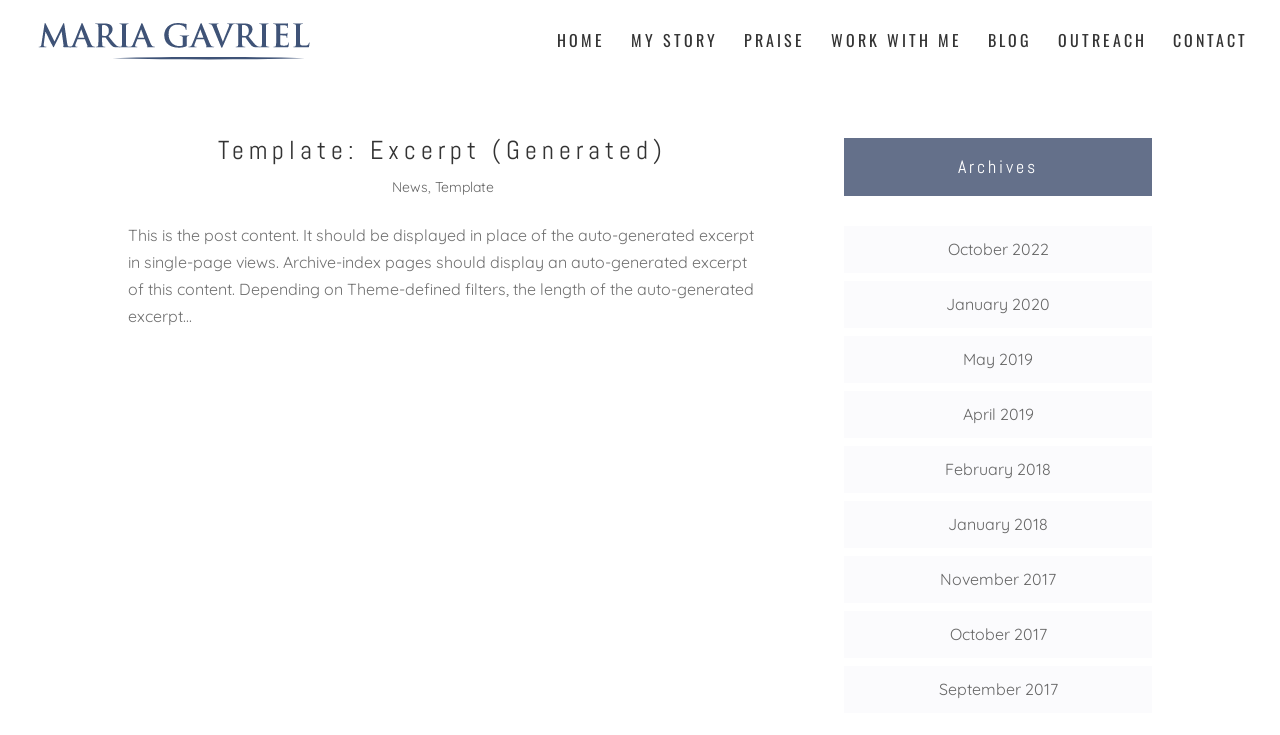

--- FILE ---
content_type: text/css
request_url: https://mariagavriel.com/wp-content/et-cache/archive/et-divi-dynamic-tb-62603-late.css?ver=1768662632
body_size: -72
content:
@font-face{font-family:ETmodules;font-display:block;src:url(//mariagavriel.com/wp-content/themes/Divi/core/admin/fonts/modules/social/modules.eot);src:url(//mariagavriel.com/wp-content/themes/Divi/core/admin/fonts/modules/social/modules.eot?#iefix) format("embedded-opentype"),url(//mariagavriel.com/wp-content/themes/Divi/core/admin/fonts/modules/social/modules.ttf) format("truetype"),url(//mariagavriel.com/wp-content/themes/Divi/core/admin/fonts/modules/social/modules.woff) format("woff"),url(//mariagavriel.com/wp-content/themes/Divi/core/admin/fonts/modules/social/modules.svg#ETmodules) format("svg");font-weight:400;font-style:normal}

--- FILE ---
content_type: text/css
request_url: https://mariagavriel.com/wp-content/themes/Blue/sinister.css
body_size: 5048
content:
body {
  font-weight: 400;
}

h1 {
  font-weight: 300;
}

h2 {
  font-weight: 300;
}

h3 {
  font-weight: 300;
}

h4 {
  font-weight: 300;
}

#main-header {
  -moz-box-shadow: none;
  -webkit-box-shadow: none;
  -o-box-shadow: none;
  box-shadow: none;
}

#top-header .et-cart-info {
  display: none;
}

#top-header .et-social-icons {
  float: right;
}

.et-social-icons {
  float: right;
}

#top-header .et-social-icon a {
  font-size: 10px;
  font-weight: 200;
}

#left-area .post-meta {
  text-align: center;
}

#footer-info {
  width: 100%;
  text-align: center;
  margin: 0 auto;
}

.bottom-nav {
  text-align: center;
}

.bottom-nav a {
  font-style: normal;
  text-decoration: none;
  font-weight: normal;
  font-family: Oswald;
  text-transform: uppercase;
}

.widget_search #searchsubmit {
  background-color: #64708a;
  color: #fff;
}

.et_pb_widget ul li {
  padding-top: 10px;
  background-color: #fbfbfd;
}

.et_pb_blog_grid .et_pb_image_container img {
  height: 450px;
  height: 350px;
  object-fit: cover;
}

.et-pb-active-slide .et_pb_slide_description {
  animation-name: fadeIn;
}

#main-content .container:before {
  background-image: none;
}

.et_button_no_icon .et_pb_button,
.et_button_no_icon .et_pb_button:hover {
  padding: 20px 30px;
}

li.cat-item.cat-item-1 {
  padding-bottom: 10px;
  padding-top: 10px;
  background-color: #fff;
}

.widget_search input#searchsubmit {
  font-size: 14px;
  color: #fff;
  font-family: "Abel", Georgia, "Times New Roman", serif;
  text-transform: capitalize;
}

.et_pb_post h2 {
  text-align: center;
}

h4.widgettitle {
  margin-bottom: 30px;
  font-size: 18px;
  padding-bottom: 20px;
  padding-top: 20px;
  background-color: #64708a;
  font-weight: 400;
  text-align: center;
  color: #fff;
  letter-spacing: 3px;
}

#social li a.icon {
  background-color: #333;
  -moz-border-radius: 0;
  -webkit-border-radius: 0;
  -o-border-radius: 0;
  border-radius: 0;
  color: #080235;
  border: 0.5px double #080235;
}

.optin-form h2.et_bloom_success_message,
h2.et_bloom_error_message {
  color: #888;
}

.optin-form .et_bloom_form_container h2.et_bloom_error_message,
h2.et_bloom_success_message {
  -moz-border-radius: 0;
  -webkit-border-radius: 0;
  -o-border-radius: 0;
  border-radius: 0;
}

.optin-form .et_bloom_success_container.et_bloom_animate_success span.et_bloom_success_checkmark {
  display: none;
}

.et_bloom .et_bloom_optin_1 .et_bloom_form_container .et_bloom_form_header {
  display: none;
  background-color: #e3d9d5;
}

li.et_pb_social_icon.et_pb_social_network_link.et-social-facebook.et_pb_social_media_follow_network_0 {
  margin-right: 5px;
}

li.et_pb_social_icon.et_pb_social_network_link.et-social-facebook.et_pb_social_media_follow_network_1 {
  margin-right: 5px;
}

a.icon.rounded_rectangle {
  margin-right: 5px;
}

div.et_pb_widget.widget_recent_entries {
  border-color: #e3d9d5;
  border-style: double;
  border-bottom-width: 5px;
  border-bottom-width: 4px;
}

div.et_pb_widget.widget_recent_comments {
  border-color: #e3d9d5;
  border-style: double;
  border-bottom-width: 5px;
  border-bottom-width: 4px;
}

div.et_pb_widget.widget_archive {
  border-color: #e3d9d5;
  border-style: double;
  border-bottom-width: 5px;
  border-bottom-width: 4px;
}

div.et_pb_widget.widget_recent_entries ul li {
  padding-bottom: 10px;
  padding-top: 10px;
  background-color: #fbfbfd;
  text-align: center;
}

div.et_pb_widget.widget_categories {
  margin-top: 15px;
  margin-bottom: 15px;
  text-align: center;
  border-color: #e3d9d5;
  border-style: double;
  border-bottom-width: 5px;
  border-bottom-width: 4px;
}

div.et_pb_widget.widget_text {
  margin-bottom: 15px;
  padding-bottom: 15px;
  border-color: #e3d9d5;
  border-style: none;
  border-style: double;
  border-bottom-width: 5px;
  border-bottom-width: 4px;
}

div.et_pb_widget.widget_search {
  padding-bottom: 15px;
  border-color: #e3d9d5;
  border-style: double;
  border-bottom-width: 5px;
  border-bottom-width: 4px;
}

a.icon {
  font-size: 22px;
  color: #666;
}

#ul.et-social-icons {
  float: none;
  text-align: right;
}

a.et-pb-arrow-prev {
  background-color: #fff;
}

a.et-pb-arrow-next {
  background-color: #fff;
}

#top-header #et-info {
  width: 100%;
}

.blog1 .entry-title {
  letter-spacing: 0;
}

.more-link {
  margin-right: auto;
  margin-left: auto;
  font-size: 14px;
  display: block;
  background-color: #c3c6c7;
  font-weight: 700;
  text-align: center;
  color: #333;
  font-family: Abel;
  text-transform: uppercase;
  letter-spacing: 3px;
  padding: 15px;
}

.post-content p {
  margin-bottom: 25px;
}

a.more-link:hover {
  background-color: #333;
  color: #fff;
}

div.et_pb_widget.widget_meta ul {
  text-align: center;
}

div.et_pb_widget.widget_meta ul li {
  padding-bottom: 10px;
}

div.et_pb_widget.widget_archive ul li {
  padding-bottom: 10px;
  text-align: center;
}

li.recentcomments {
  padding-bottom: 10px;
  text-align: center;
}

div.et_pb_widget.widget_meta {
  border-color: #e3d9d5;
  border-style: double;
  border-bottom-width: 5px;
}

#sbi_load {
  display: none;
}

.custom-button {
  width: 150px;
  letter-spacing: 3px;
  padding: 15px;
}

body #page-container .et_pb_button_1,
body #page-container .et_pb_button_1:hover {
  padding: 15px;
}

.et_full_width_page #left-area,
.et_no_sidebar #left-area {
  width: 80%;
  float: none;
  margin: 0 auto 75px;
  padding: 30px;
}

header.blog-title h2 {
  display: none;
}

hr.archive-line {
  display: none;
}

#menu-footer-menu {
  text-align: center;
}

img.et-waypoint.et_pb_animation_top.et-animated {
  height: 400px;
  object-fit: cover;
}

body #page-container .et_pb_fullwidth_header_0 .et_pb_button_one.et_pb_button,
body #page-container .et_pb_fullwidth_header_0 .et_pb_button_one.et_pb_button:hover {
  padding-left: 4em;
  padding-right: 4em;
}

#fb-post-slider .et_pb_slide_description {
  background-color: #fff;
}

#fb-post-slider.et_pb_post_slider_0 .et_pb_slide {
  height: 480px;
  padding-left: 0;
  overflow: hidden;
  background-position: top right;
  background-size: 100%;
  object-fit: cover;
}

#fb-post-slider.et_pb_slider_with_overlay .et_pb_slide_overlay_container {
  width: 30%;
  min-width: 30%;
}

#fb-post-slider .et_pb_slide_content .post-meta {
  height: 0;
  overflow: hidden;
}

#fb-post-slider .et_pb_slide_content .post-meta .published {
  font-size: 12px;
  position: absolute;
  top: 32px;
  left: 200px;
  color: #333;
}

.et_pb_slide.et-pb-active-slide {
  -moz-transition: opacity 2.5s;
  -webkit-transition: opacity 2.5s;
  -o-transition: opacity 2.5s;
  transition: opacity 2.5s;
}

#fb-post-slider.et_pb_post_slider_0.et_pb_slider.et_pb_slider a.et_pb_more_button.et_pb_button {
  margin-top: 0;
  padding: 15px 40px;
}

#fb-post-slider.et_pb_post_slider_0.et_pb_slider.et_pb_slider a.et_pb_more_button.et_pb_button:hover {
  color: #fff;
}

#fb-post-slider.et_pb_post_slider_0.et_pb_slider .et_pb_slide_description .et_pb_slide_title,
.et_pb_post_slider_0.et_pb_slider .et_pb_slide_description .et_pb_slide_title a {
  margin-top: 35px;
  text-align: right;
}

.script-text p {
  line-height: 80px;
}

#fb-post-slider.et_pb_slide .et_pb_media_alignment_center .et_pb_bg_layout_light {
  object-fit: cover;
}

.blog2 .et_pb_post {
  margin-bottom: 50px;
  background-color: #fff;
  min-height: 450px;
}

.blog2 .et_pb_post a img {
  width: 400px;
  height: 450px;
  float: left;
  object-fit: cover;
  margin: 0 40px 0 0;
}

.blog2 .et_pb_post h2 {
  padding: 40px 20px 25px 0;
}

.blog2 .et_pb_post p {
  margin-right: 40px;
  font-size: 14px;
  padding-bottom: 30px;
}

.blog2 a.more-link {
  width: 250px;
  margin-left: 550px;
  position: absolute;
  background-color: #c3c6c7;
  text-align: center;
  color: #333;
  text-transform: uppercase;
  letter-spacing: 3px;
  padding: 15px 25px;
}

.blog2 a.more-link:hover {
  background-color: #333;
  color: #fff;
}

.et_pb_blog_2 .et_pb_post .post-meta {
  margin-bottom: 50px;
  padding-top: 20px;
  text-align: center;
}

a.et-cart-info span {
  display: none;
}

.single .et_post_meta_wrapper img {
  display: none;
}

.single p.post-meta {
  display: none;
}

#main-content h1.entry-title {
  display: none;
}

.et_pb_fullwidth_post_title_0 .et_pb_title_container h1.entry-title {
  letter-spacing: 0;
}

@media all and (max-width: 1252px) {
  #fb-post-slider.et_pb_post_slider_0 .et_pb_slide {
    background-size: 90%;
  }
}
@media only screen and (max-width: 980px) {
  .blog2 a.more-link {
    display: none;
  }
  .blog2 .et_pb_post a img {
    width: 100%;
    height: 100%;
    object-fit: cover;
    margin: 0 0 40px;
  }
  .blog2 .et_pb_post p {
    margin-right: 10px;
    margin-bottom: 15px;
    margin-left: 10px;
    font-size: 14px;
    padding-bottom: 20px;
  }
}
@media all and (max-width: 980px) {
  #fb-post-slider.et_pb_post_slider_0 .et_pb_slide {
    background-position: top center;
    background-size: 100%;
  }
}
@media only screen and (min-width: 980px) {
  #footer-bottom .et-social-icons {
    margin-bottom: -28px;
  }
}
@media only screen and (min-device-width: 768px) and (max-device-width: 1024px) {
  .blog2 a.more-link {
    display: none;
  }
  .blog2 .et_pb_post a img {
    width: 100%;
    height: 100%;
    object-fit: cover;
    margin: 0 0 40px;
  }
  .blog2 .et_pb_post p {
    margin-right: 10px;
    margin-bottom: 15px;
    margin-left: 10px;
    font-size: 14px;
    padding-bottom: 20px;
  }
}
@media only screen and (min-width: 981px) {
  #logo {
    max-height: 110px;
  }
}
#main-content .container:before {
  background: none;
}

body {
  font-weight: 400;
}

h1 {
  font-weight: 300;
}

h2 {
  font-weight: 300;
}

h3 {
  font-weight: 300;
}

h4 {
  font-weight: 300;
}

#main-header {
  -moz-box-shadow: none;
  -webkit-box-shadow: none;
  -o-box-shadow: none;
  box-shadow: none;
}

#top-header .et-cart-info {
  display: none;
}

#top-header .et-social-icons {
  float: right;
}

.et-social-icons {
  float: right;
}

#top-header .et-social-icon a {
  font-size: 10px;
  font-weight: 200;
}

#left-area .post-meta {
  text-align: center;
}

#footer-info {
  width: 100%;
  text-align: center;
  margin: 0 auto;
}

.bottom-nav {
  text-align: center;
}

.bottom-nav a {
  font-style: normal;
  text-decoration: none;
  font-weight: normal;
  font-family: Oswald;
  text-transform: uppercase;
}

.widget_search #searchsubmit {
  background-color: #64708a;
  color: #fff;
}

.et_pb_widget ul li {
  padding-top: 10px;
  background-color: #fbfbfd;
}

.et_pb_blog_grid .et_pb_image_container img {
  height: 450px;
  height: 350px;
  object-fit: cover;
}

.et-pb-active-slide .et_pb_slide_description {
  animation-name: fadeIn;
}

#main-content .container:before {
  background-image: none;
}

.et_button_no_icon .et_pb_button,
.et_button_no_icon .et_pb_button:hover {
  padding: 20px 30px;
}

li.cat-item.cat-item-1 {
  padding-bottom: 10px;
  padding-top: 10px;
  background-color: #fff;
}

.widget_search input#searchsubmit {
  font-size: 14px;
  color: #fff;
  font-family: "Abel", Georgia, "Times New Roman", serif;
  text-transform: capitalize;
}

.et_pb_post h2 {
  text-align: center;
}

h4.widgettitle {
  margin-bottom: 30px;
  font-size: 18px;
  padding-bottom: 20px;
  padding-top: 20px;
  background-color: #64708a;
  font-weight: 400;
  text-align: center;
  color: #fff;
  letter-spacing: 3px;
}

#social li a.icon {
  background-color: #333;
  -moz-border-radius: 0;
  -webkit-border-radius: 0;
  -o-border-radius: 0;
  border-radius: 0;
  color: #080235;
  border: 0.5px double #080235;
}

.optin-form h2.et_bloom_success_message,
h2.et_bloom_error_message {
  color: #888;
}

.optin-form .et_bloom_form_container h2.et_bloom_error_message,
h2.et_bloom_success_message {
  -moz-border-radius: 0;
  -webkit-border-radius: 0;
  -o-border-radius: 0;
  border-radius: 0;
}

.optin-form .et_bloom_success_container.et_bloom_animate_success span.et_bloom_success_checkmark {
  display: none;
}

.et_bloom .et_bloom_optin_1 .et_bloom_form_container .et_bloom_form_header {
  display: none;
  background-color: #e3d9d5;
}

li.et_pb_social_icon.et_pb_social_network_link.et-social-facebook.et_pb_social_media_follow_network_0 {
  margin-right: 5px;
}

li.et_pb_social_icon.et_pb_social_network_link.et-social-facebook.et_pb_social_media_follow_network_1 {
  margin-right: 5px;
}

a.icon.rounded_rectangle {
  margin-right: 5px;
}

div.et_pb_widget.widget_recent_entries {
  border-color: #e3d9d5;
  border-style: double;
  border-bottom-width: 5px;
  border-bottom-width: 4px;
}

div.et_pb_widget.widget_recent_comments {
  border-color: #e3d9d5;
  border-style: double;
  border-bottom-width: 5px;
  border-bottom-width: 4px;
}

div.et_pb_widget.widget_archive {
  border-color: #e3d9d5;
  border-style: double;
  border-bottom-width: 5px;
  border-bottom-width: 4px;
}

div.et_pb_widget.widget_recent_entries ul li {
  padding-bottom: 10px;
  padding-top: 10px;
  background-color: #fbfbfd;
  text-align: center;
}

div.et_pb_widget.widget_categories {
  margin-top: 15px;
  margin-bottom: 15px;
  text-align: center;
  border-color: #e3d9d5;
  border-style: double;
  border-bottom-width: 5px;
  border-bottom-width: 4px;
}

div.et_pb_widget.widget_text {
  margin-bottom: 15px;
  padding-bottom: 15px;
  border-color: #e3d9d5;
  border-style: none;
  border-style: double;
  border-bottom-width: 5px;
  border-bottom-width: 4px;
}

div.et_pb_widget.widget_search {
  padding-bottom: 15px;
  border-color: #e3d9d5;
  border-style: double;
  border-bottom-width: 5px;
  border-bottom-width: 4px;
}

a.icon {
  font-size: 22px;
  color: #666;
}

#ul.et-social-icons {
  float: none;
  text-align: right;
}

a.et-pb-arrow-prev {
  background-color: #fff;
}

a.et-pb-arrow-next {
  background-color: #fff;
}

#top-header #et-info {
  width: 100%;
}

.blog1 .entry-title {
  letter-spacing: 0;
}

.more-link {
  margin-right: auto;
  margin-left: auto;
  font-size: 14px;
  display: block;
  background-color: #c3c6c7;
  font-weight: 700;
  text-align: center;
  color: #333;
  font-family: Abel;
  text-transform: uppercase;
  letter-spacing: 3px;
  padding: 15px;
}

.post-content p {
  margin-bottom: 25px;
}

a.more-link:hover {
  background-color: #333;
  color: #fff;
}

div.et_pb_widget.widget_meta ul {
  text-align: center;
}

div.et_pb_widget.widget_meta ul li {
  padding-bottom: 10px;
}

div.et_pb_widget.widget_archive ul li {
  padding-bottom: 10px;
  text-align: center;
}

li.recentcomments {
  padding-bottom: 10px;
  text-align: center;
}

div.et_pb_widget.widget_meta {
  border-color: #e3d9d5;
  border-style: double;
  border-bottom-width: 5px;
}

#sbi_load {
  display: none;
}

.custom-button {
  width: 150px;
  letter-spacing: 3px;
  padding: 15px;
}

body #page-container .et_pb_button_1,
body #page-container .et_pb_button_1:hover {
  padding: 15px;
}

.et_full_width_page #left-area,
.et_no_sidebar #left-area {
  width: 80%;
  float: none;
  margin: 0 auto 75px;
  padding: 30px;
}

hr.archive-line {
  display: none;
}

#menu-footer-menu {
  text-align: center;
}

img.et-waypoint.et_pb_animation_top.et-animated {
  height: 400px;
  object-fit: cover;
}

body #page-container .et_pb_fullwidth_header_0 .et_pb_button_one.et_pb_button,
body #page-container .et_pb_fullwidth_header_0 .et_pb_button_one.et_pb_button:hover {
  padding-left: 4em;
  padding-right: 4em;
}

#fb-post-slider .et_pb_slide_description {
  background-color: #fff;
}

#fb-post-slider.et_pb_post_slider_0 .et_pb_slide {
  height: 480px;
  padding-left: 0;
  overflow: hidden;
  background-position: top right;
  background-size: 100%;
  object-fit: cover;
}

#fb-post-slider.et_pb_slider_with_overlay .et_pb_slide_overlay_container {
  width: 30%;
  min-width: 30%;
}

#fb-post-slider .et_pb_slide_content .post-meta {
  height: 0;
  overflow: hidden;
}

#fb-post-slider .et_pb_slide_content .post-meta .published {
  font-size: 12px;
  position: absolute;
  top: 32px;
  left: 255px;
  color: #333;
}

.et_pb_slide.et-pb-active-slide {
  -moz-transition: opacity 2.5s;
  -webkit-transition: opacity 2.5s;
  -o-transition: opacity 2.5s;
  transition: opacity 2.5s;
}

#fb-post-slider.et_pb_post_slider_0.et_pb_slider.et_pb_slider a.et_pb_more_button.et_pb_button {
  margin-top: 0;
  padding: 15px 40px;
}

#fb-post-slider.et_pb_post_slider_0.et_pb_slider.et_pb_slider a.et_pb_more_button.et_pb_button:hover {
  color: #fff;
}

#fb-post-slider.et_pb_post_slider_0.et_pb_slider .et_pb_slide_description .et_pb_slide_title,
.et_pb_post_slider_0.et_pb_slider .et_pb_slide_description .et_pb_slide_title a {
  margin-top: 35px;
  text-align: right;
}

#fb-post-slider.et_pb_slider_with_text_overlay .et_pb_text_overlay_wrapper {
  padding: 30px 0 30px 30px;
}

.script-text p {
  line-height: 80px;
}

#fb-post-slider.et_pb_slide .et_pb_media_alignment_center .et_pb_bg_layout_light {
  object-fit: cover;
}

.blog2 .et_pb_post {
  margin-bottom: 50px;
  background-color: #fff;
  min-height: 450px;
}

.blog2 .et_pb_post a img {
  width: 400px;
  height: 450px;
  float: left;
  object-fit: cover;
  margin: 0 40px 0 0;
}

.blog2 .et_pb_post h2 {
  padding: 40px 20px 25px 0;
}

.blog2 .et_pb_post p {
  margin-right: 40px;
  font-size: 14px;
  padding-bottom: 30px;
}

.blog2 a.more-link {
  width: 250px;
  margin-left: 550px;
  position: absolute;
  background-color: #c3c6c7;
  text-align: center;
  color: #333;
  text-transform: uppercase;
  letter-spacing: 3px;
  padding: 15px 25px;
}

.blog2 a.more-link:hover {
  background-color: #333;
  color: #fff;
}

.et_pb_blog_2 .et_pb_post .post-meta {
  margin-bottom: 50px;
  padding-top: 20px;
  text-align: center;
}

a.et-cart-info span {
  display: none;
}

.single .et_post_meta_wrapper img {
  display: none;
}

.single p.post-meta {
  display: none;
}

.et_pb_fullwidth_post_title_0 .et_pb_title_container h1.entry-title {
  letter-spacing: 0;
}

@media all and (max-width: 1252px) {
  #fb-post-slider.et_pb_post_slider_0 .et_pb_slide {
    background-size: 90%;
  }
}
@media only screen and (max-width: 980px) {
  .blog2 a.more-link {
    display: none;
  }
  .blog2 .et_pb_post a img {
    width: 100%;
    height: 100%;
    object-fit: cover;
    margin: 0 0 40px;
  }
  .blog2 .et_pb_post p {
    margin-right: 10px;
    margin-bottom: 15px;
    margin-left: 10px;
    font-size: 14px;
    padding-bottom: 20px;
  }
}
@media all and (max-width: 980px) {
  #fb-post-slider.et_pb_post_slider_0 .et_pb_slide {
    background-position: top center;
    background-size: 100%;
  }
}
@media only screen and (min-width: 980px) {
  #footer-bottom .et-social-icons {
    margin-bottom: -28px;
  }
}
@media only screen and (min-device-width: 768px) and (max-device-width: 1024px) {
  .blog2 a.more-link {
    display: none;
  }
  .blog2 .et_pb_post a img {
    width: 100%;
    height: 100%;
    object-fit: cover;
    margin: 0 0 40px;
  }
  .blog2 .et_pb_post p {
    margin-right: 10px;
    margin-bottom: 15px;
    margin-left: 10px;
    font-size: 14px;
    padding-bottom: 20px;
  }
}
@media only screen and (min-width: 981px) {
  #logo {
    max-height: 110px;
  }
}
#main-content .container:before {
  background: none;
}

body.et_pb_button_helper_class:hover .et_pb_button:hover,
body.et_pb_button_helper_class.et-db #et-boc:hover .et_pb_button:hover {
  background-color: #333;
}

/****Bottom Bar*****/
.pwd-footer {
  background: #333333;
  color: #fff;
  text-align: center;
  padding: 15px 0 15px;
  font-size: 10px;
  text-transform: uppercase;
  letter-spacing: 2px;
}

.pwd-footer a {
  color: #fff;
}

.et_pb_button,
.et_pb_button.et_pb_newsletter_button,
.et_button_no_icon.et_button_icon_visible.et_button_left .et_pb_button,
.et_button_no_icon.et_button_left .et_pb_button:hover,
.et_button_no_icon .et_pb_button,
.et_button_no_icon .et_pb_button:hover {
  position: relative;
  padding-top: 20px !important;
  padding-right: 40px !important;
  padding-bottom: 20px !important;
  padding-left: 40px !important;
  font-size: 12px;
  line-height: 1.7 !important;
  font-weight: bold;
  font-style: normal;
  text-transform: uppercase;
  text-decoration: none;
  letter-spacing: 4px;
  display: inline-block;
  transition: all 300ms ease 0ms;
  transition: color 300ms ease 0ms;
  z-index: 30;
  font-family: "Abel", Helvetica, Arial, Lucida, sans-serif;
  background-size: cover;
  background-position: 50%;
  background-repeat: no-repeat;
  color: #000 !important;
  background-color: #fbefef;
}
.et_pb_button:hover, .et_pb_button:focus, .et_pb_button:active,
.et_pb_button.et_pb_newsletter_button:hover,
.et_pb_button.et_pb_newsletter_button:focus,
.et_pb_button.et_pb_newsletter_button:active,
.et_button_no_icon.et_button_icon_visible.et_button_left .et_pb_button:hover,
.et_button_no_icon.et_button_icon_visible.et_button_left .et_pb_button:focus,
.et_button_no_icon.et_button_icon_visible.et_button_left .et_pb_button:active,
.et_button_no_icon.et_button_left .et_pb_button:hover:hover,
.et_button_no_icon.et_button_left .et_pb_button:hover:focus,
.et_button_no_icon.et_button_left .et_pb_button:hover:active,
.et_button_no_icon .et_pb_button:hover,
.et_button_no_icon .et_pb_button:focus,
.et_button_no_icon .et_pb_button:active,
.et_button_no_icon .et_pb_button:hover:hover,
.et_button_no_icon .et_pb_button:hover:focus,
.et_button_no_icon .et_pb_button:hover:active {
  color: #ffffff !important;
  background-image: initial;
  background-color: #c3c6c7 !important;
}
.et_pb_button:hover, .et_pb_button:focus, .et_pb_button:active,
.et_pb_button.et_pb_newsletter_button:hover,
.et_pb_button.et_pb_newsletter_button:focus,
.et_pb_button.et_pb_newsletter_button:active,
.et_button_no_icon.et_button_icon_visible.et_button_left .et_pb_button:hover,
.et_button_no_icon.et_button_icon_visible.et_button_left .et_pb_button:focus,
.et_button_no_icon.et_button_icon_visible.et_button_left .et_pb_button:active,
.et_button_no_icon.et_button_left .et_pb_button:hover:hover,
.et_button_no_icon.et_button_left .et_pb_button:hover:focus,
.et_button_no_icon.et_button_left .et_pb_button:hover:active,
.et_button_no_icon .et_pb_button:hover,
.et_button_no_icon .et_pb_button:focus,
.et_button_no_icon .et_pb_button:active,
.et_button_no_icon .et_pb_button:hover:hover,
.et_button_no_icon .et_pb_button:hover:focus,
.et_button_no_icon .et_pb_button:hover:active {
  color: #ffffff !important;
  background-image: initial;
  background-color: #3f5378 !important;
}

#footer {
  background-color: #333333;
  margin-top: calc(2.5rem * 1);
}
#footer .et_pb_row:before,
#footer .et_pb_row_inner:before,
#footer .et_pb_row:after,
#footer .et_pb_row_inner:after {
  content: "";
  display: block;
  visibility: hidden;
  line-height: 0;
  height: 0;
  width: 0;
}
#footer #footer-row {
  display: flex !important;
  flex-wrap: wrap;
  gap: calc(3rem * 1);
}
@media (min-width: 1200px) {
  #footer #footer-row {
    display: flex;
    justify-content: space-between;
  }
}
#footer #footer-row .newsletter,
#footer #footer-row .love-centered-parenting-book-img {
  margin-top: calc(0rem * 1);
  margin-right: calc(0rem * 1);
  margin-bottom: calc(0rem * 1);
  margin-left: calc(0rem * 1);
  flex: 0 0 100%;
  width: auto;
}
@media (min-width: 1200px) {
  #footer #footer-row .newsletter,
#footer #footer-row .love-centered-parenting-book-img {
    flex: 0 0 28%;
    margin-top: calc(2rem * 1);
    margin-bottom: calc(2rem * 1);
  }
}
@media (max-width: 1200px) {
  #footer #footer-row .newsletter.love-centered-parenting-book-img,
#footer #footer-row .love-centered-parenting-book-img.love-centered-parenting-book-img {
    order: 3;
  }
  #footer #footer-row .newsletter.love-centered-parenting-book-img .et_pb_text_inner,
#footer #footer-row .love-centered-parenting-book-img.love-centered-parenting-book-img .et_pb_text_inner {
    line-height: 1.2;
  }
}
#footer #footer-row .menu-row {
  margin-top: calc(0rem * 1);
  margin-right: calc(0rem * 1);
  margin-bottom: calc(0rem * 1);
  margin-left: calc(0rem * 1);
}
@media (max-width: 1200px) {
  #footer #footer-row .menu-row {
    flex: 0 0 100%;
  }
  #footer #footer-row .menu-row > div {
    margin-bottom: calc(1.5rem * 1);
  }
}
#footer #footer-row .menu-row .footer-menu {
  margin-bottom: calc(2rem * 1);
}
#footer #footer-row .menu-row .footer-menu p {
  padding-left: calc(2.5rem * 1);
  padding-right: calc(2.5rem * 1);
}
#footer #footer-row .menu-row .footer-menu ul {
  display: flex;
  flex-wrap: wrap;
  justify-content: center;
  align-items: center;
  gap: calc(2rem * 1);
  margin-top: calc(0rem * 1);
  margin-right: calc(0rem * 1);
  margin-bottom: calc(0rem * 1);
  margin-left: calc(0rem * 1);
  padding-bottom: calc(2.5rem * 1);
  width: auto;
}
@media (min-width: 1200px) {
  #footer #footer-row .menu-row .footer-menu ul {
    width: auto;
    margin-top: calc(2rem * 1);
    margin-bottom: calc(2rem * 1);
  }
}
@media (max-width: 1200px) {
  #footer #footer-row .menu-row .footer-menu ul {
    order: 1;
  }
}
#footer #footer-row .menu-row .footer-menu ul li {
  list-style: none;
  flex: 0 0 auto;
}
#footer #footer-row .menu-row .footer-menu ul li a {
  font-size: 1.4rem;
  color: white;
}
#footer .footer-logo {
  max-width: 340px;
}
#footer .et_pb_menu {
  background-color: transparent;
}
#footer .et_pb_menu__wrap {
  display: flex;
  justify-content: center;
}
@media (max-width: 980px) {
  #footer .et_pb_menu .et_pb_menu__menu {
    display: block !important;
  }
}
#footer .et_mobile_nav_menu {
  display: none !important;
}
#footer .love-centered-parenting-book {
  margin-top: calc(2rem * 1);
}
#footer .love-centered-parenting-book img {
  width: 240px;
}
#footer .et_pb_button {
  position: relative;
  padding-top: 20px !important;
  padding-right: 40px !important;
  padding-bottom: 20px !important;
  padding-left: 40px !important;
  font-size: 12px;
  line-height: 1.7 !important;
  font-weight: bold;
  font-style: normal;
  text-transform: uppercase;
  text-decoration: none;
  letter-spacing: 4px;
  display: inline-block;
  transition: all 300ms ease 0ms;
  transition: color 300ms ease 0ms;
  z-index: 30;
  font-family: "Abel", Helvetica, Arial, Lucida, sans-serif;
  background-size: cover;
  background-position: 50%;
  background-repeat: no-repeat;
  color: #000 !important;
  background-color: #c3c6c7;
}
#footer .et_pb_button:hover, #footer .et_pb_button:focus, #footer .et_pb_button:active {
  color: #ffffff !important;
  background-image: initial;
  background-color: #c3c6c7 !important;
}
#footer .et_pb_button:hover, #footer .et_pb_button:focus, #footer .et_pb_button:active {
  color: #ffffff !important;
  background-image: initial;
  background-color: #333333 !important;
  outline: 2px solid;
}
#footer .stars-container {
  margin: 0 auto;
  width: max-content;
}

.pwd-footer {
  display: none;
}

#main-header {
  background-color: white !important;
}
#main-header #logo {
  max-width: 280px;
}
#main-header #top-menu li.current-menu-ancestor > a,
#main-header #top-menu li.current-menu-item > a,
#main-header #top-menu li.current_page_item > a,
#main-header .et_header_style_centered .mobile_nav .select_page,
#main-header .et_header_style_split .mobile_nav .select_page,
#main-header .et_nav_text_color_light #top-menu > li > a,
#main-header .et_nav_text_color_dark #top-menu > li > a,
#main-header #top-menu a,
#main-header .et_mobile_menu li a,
#main-header .et_nav_text_color_light .et_mobile_menu li a,
#main-header .et_nav_text_color_dark .et_mobile_menu li a,
#main-header #et_search_icon:before,
#main-header .et_search_form_container input,
#main-header span.et_close_search_field:after,
#main-header #et-top-navigation .et-cart-info {
  color: #333333;
}

.calligraphy .et_pb_text_inner {
  position: relative;
}
.calligraphy .et_pb_text_inner p {
  font-size: 10rem;
  position: relative;
  top: -6rem;
}

.quote {
  max-width: max-content;
  margin: 0 auto;
  padding-top: calc(2rem * 1);
  padding-right: calc(2rem * 1);
  padding-bottom: calc(2rem * 1);
  padding-left: calc(2rem * 1);
  margin-top: calc(2rem * 1);
  margin-bottom: calc(2rem * 1);
  background-color: #6b767c;
  color: white;
}
.quote.et_pb_testimonial_1.et_pb_testimonial, .quote.et_pb_testimonial_0.et_pb_testimonial {
  background-color: #6b767c;
  color: white;
}
.quote.et_pb_testimonial:before {
  background: #6b767c;
}
.quote .et_pb_testimonial_author {
  margin-top: 0.5rem;
}
.quote p {
  padding-bottom: calc(0rem * 1);
}

.bg-auro-metal-saurus {
  background-color: #6b767c;
  color: white;
}
.bg-auro-metal-saurus p,
.bg-auro-metal-saurus span,
.bg-auro-metal-saurus h2 {
  color: white;
}

.list-no-style {
  list-style: none;
}
.list-no-style li {
  list-style: none;
}

.the-secret {
  font-family: "The Secret", Helvetica, Arial, Lucida, sans-serif;
}

.show-xs {
  display: block;
}
@media (min-width: 576px) {
  .show-xs {
    display: none;
  }
}

.fs-xxl {
  font-size: 1.6rem;
}

.two-columns {
  column-count: 2;
}

.stars-container {
  display: flex;
  justify-content: flex-end;
  row-gap: 2ch;
}
.stars-item {
  display: flex;
  align-items: center;
  margin-top: -14px;
}
.stars-item .bi-star-fill {
  fill: #dee6e8;
  width: 3rem;
  height: 3rem;
}
.stars .fs-xxl {
  font-size: 1.6rem;
}

.no-margin-top {
  margin-top: calc(0rem * 1);
}

body #i-am-maria-section.et_pb_section.et_pb_section_1 {
  background-image: linear-gradient(180deg, #3f5378 80%, #ffffff 55%) !important;
}
@media (min-width: 981px) {
  body #i-am-maria-section.et_pb_section.et_pb_section_1 {
    background-image: linear-gradient(90deg, #3f5378 55%, #ffffff 55%) !important;
  }
}
body #i-am-maria-section .et_pb_text_0 h2,
body #i-am-maria-section .et_pb_text_10.et_pb_text,
body #i-am-maria-section .et_pb_text_1.et_pb_text,
body #i-am-maria-section .et_pb_text_inner {
  color: white !important;
}
body #work-with-me.et_pb_section_4.et_pb_section {
  background-color: #fbefef !important;
}
body #work-with-me .the-secret {
  color: rgba(63, 83, 120, 0.2);
}
body #subscripe-to-newsletter.et_pb_section_6.et_pb_section {
  background-color: #3f5378 !important;
}
body .et_pb_post_slider_0.et_pb_slider:after {
  background-color: #3f5378;
}
body #testimonials {
  background: linear-gradient(180deg, #3f5378 55%, #3f5378 55%) !important;
}
body .post-62864 #i-am-maria-section .et_pb_image_wrap {
  filter: invert(1);
}
body .post-62864 #i-am-maria-section.et_pb_section.et_pb_section_11 {
  background-image: linear-gradient(180deg, #fbefef 55%, #ffffff 55%) !important;
}
body .post-62864 #i-am-maria-section .et_pb_text_0 h2,
body .post-62864 #i-am-maria-section .et_pb_text_10.et_pb_text,
body .post-62864 #i-am-maria-section .et_pb_text_1.et_pb_text,
body .post-62864 #i-am-maria-section .et_pb_text_inner {
  color: white !important;
}
body .post-62864 #i-am-maria-section .txt-drk p {
  color: white !important;
}
body .post-62864 #work-with-me.et_pb_section_19.et_pb_section {
  background-color: #fbefef !important;
}
body #post-63162 #praise-page-testimonials-section .wptww-testimonials-list .wptww-quote {
  background-color: rgba(251, 239, 239, 0.6);
}
body #post-63162 #work-with-me {
  background-color: #fbefef !important;
}
body #post-62989 #i-am-maria-section {
  background-image: linear-gradient(180deg, #fbefef 55%, #ffffff 55%) !important;
}
body #post-62989 #i-am-maria-section .et_pb_text_0 h2,
body #post-62989 #i-am-maria-section .et_pb_text_10.et_pb_text,
body #post-62989 #i-am-maria-section .et_pb_text_1.et_pb_text,
body #post-62989 #i-am-maria-section .et_pb_text_inner {
  color: #3f5378 !important;
}
body #post-62989 #i-am-maria-section .txt-drk p {
  color: #3f5378 !important;
}
body #post-62989 #work-with-me.et_pb_section_21.et_pb_section {
  background-color: #fbefef !important;
}
body .quote {
  background-color: #3f5378;
}
body #footer,
body .et_pb_signup_0_tb_footer.et_pb_subscribe {
  background-color: #3f5378;
}
.list-icons > li:before {
  content: url("https://mariagavriel.com/wp-content/uploads/2022/11/balloon-heart-fill-blue.svg");
  position: relative;
  bottom: -2px;
  right: 1ch;
}

@media (min-width: 1200px) {
  #home-masthead-container .header-content-container {
    display: flex;
    justify-content: flex-start;
  }
  #home-masthead-container .header-content-container .header-content {
    max-width: 50%;
    margin-top: calc(0rem * 1);
    margin-right: calc(0rem * 1);
    margin-bottom: calc(0rem * 1);
    margin-left: calc(0rem * 1);
  }
}
@media (max-width: 576px) {
  #home-masthead-container .et_parallax_bg_wrap span {
    background-position: 62% center;
  }
}
#home-masthead-container .et_pb_module_header {
  font-size: 3rem;
}
@media (min-width: 576px) {
  #home-masthead-container .et_pb_module_header {
    font-size: 4rem;
  }
}
@media (min-width: 1980px) {
  #home-masthead-container .et_pb_module_header {
    font-size: 5rem;
  }
}

#i-am-maria-section .script-text p {
  line-height: 1.2;
}

.as-seen-in--container {
  display: flex;
  flex-direction: column;
  justify-content: center;
  align-items: center;
}
@media (min-width: 576px) {
  .as-seen-in--container {
    display: flex;
    flex-direction: row;
    flex-wrap: wrap;
  }
}
@media (min-width: 1460px) {
  .as-seen-in--container {
    display: flex;
    flex-wrap: nowrap;
  }
}
@media (min-width: 576px) {
  .as-seen-in--container {
    gap: calc(1.5rem * 1);
  }
}
.as-seen-in--item img {
  max-width: 100px;
}

#subscripe-to-newsletter .the-secret {
  font-size: 3rem;
  line-height: 1.2;
}
@media (min-width: 576px) {
  #subscripe-to-newsletter .the-secret {
    font-size: 5rem;
  }
}
#subscripe-to-newsletter .the-secret.fs-xxl {
  font-size: 1.6rem;
}

.stop-the-overwhelm > div {
  line-height: 1.5;
}
@media (min-width: 576px) {
  .stop-the-overwhelm > div {
    line-height: 2;
  }
}
.stop-the-overwhelm .the-secret {
  font-size: 3rem;
  line-height: 1.2;
}
@media (min-width: 576px) {
  .stop-the-overwhelm .the-secret {
    font-size: 5rem;
  }
}

#home-blog .post-meta {
  display: flex;
  justify-content: space-between;
  margin-left: calc(2rem * 1);
  margin-right: calc(2rem * 1);
}
#home-blog .et_pb_slide_title {
  margin-top: calc(2.5rem * 1);
}
#home-blog .et_pb_button.et_pb_more_button,
#home-blog .et_pb_post_slider_1.et_pb_slider.et_pb_slider a.et_pb_more_button.et_pb_button,
#home-blog .et_pb_post_slider_0.et_pb_slider.et_pb_slider a.et_pb_more_button.et_pb_button {
  position: relative;
  padding-top: 20px !important;
  padding-right: 40px !important;
  padding-bottom: 20px !important;
  padding-left: 40px !important;
  font-size: 12px;
  line-height: 1.7 !important;
  font-weight: bold;
  font-style: normal;
  text-transform: uppercase;
  text-decoration: none;
  letter-spacing: 4px;
  display: inline-block;
  transition: all 300ms ease 0ms;
  transition: color 300ms ease 0ms;
  z-index: 30;
  font-family: "Abel", Helvetica, Arial, Lucida, sans-serif;
  background-size: cover;
  background-position: 50%;
  background-repeat: no-repeat;
}
#home-blog .et_pb_button.et_pb_more_button:hover, #home-blog .et_pb_button.et_pb_more_button:focus, #home-blog .et_pb_button.et_pb_more_button:active,
#home-blog .et_pb_post_slider_1.et_pb_slider.et_pb_slider a.et_pb_more_button.et_pb_button:hover,
#home-blog .et_pb_post_slider_1.et_pb_slider.et_pb_slider a.et_pb_more_button.et_pb_button:focus,
#home-blog .et_pb_post_slider_1.et_pb_slider.et_pb_slider a.et_pb_more_button.et_pb_button:active,
#home-blog .et_pb_post_slider_0.et_pb_slider.et_pb_slider a.et_pb_more_button.et_pb_button:hover,
#home-blog .et_pb_post_slider_0.et_pb_slider.et_pb_slider a.et_pb_more_button.et_pb_button:focus,
#home-blog .et_pb_post_slider_0.et_pb_slider.et_pb_slider a.et_pb_more_button.et_pb_button:active {
  color: #ffffff !important;
  background-image: initial;
  background-color: #c3c6c7 !important;
}
#home-blog .et-pb-controllers {
  background-color: white;
  min-height: 2rem;
  display: flex;
  justify-content: center;
  align-items: center;
  margin-bottom: calc(0rem * 1);
  position: inherit;
}
#home-blog .et-pb-controllers a {
  background-color: rgba(107, 118, 124, 0.3);
}
#home-blog .et-pb-controllers .et-pb-active-control {
  background-color: #6b767c;
}

.as-seen-in--container {
  display: flex;
  justify-content: center;
  align-items: center;
}
.as-seen-in--item {
  flex: 0 0 auto;
}

#testimonials {
  background: linear-gradient(180deg, #6b767c 55%, #6b767c 55%) !important;
}
#testimonials .title-container {
  row-gap: 1rem;
  display: flex;
  flex-direction: column;
  justify-content: center;
  align-items: center;
}
@media (min-width: 576px) {
  #testimonials .title-container {
    display: flex;
    flex-direction: row;
    row-gap: 0rem;
  }
}
#testimonials .title-container h3 {
  font-size: 2.4rem;
  padding-bottom: 0;
}
#testimonials .title-container .the-secret {
  font-size: 3rem;
  letter-spacing: 3px;
}
#testimonials .et-pb-arrow-next,
#testimonials .et-pb-arrow-prev {
  top: 80%;
}
#testimonials h3,
#testimonials h4,
#testimonials em,
#testimonials .wptww-testimonial-client {
  color: white;
}
#testimonials .slick-prev {
  margin-right: calc(1.5rem * 1);
}
#testimonials .slick-next {
  margin-left: calc(1.5rem * 1);
}
#testimonials .wptww-avtar-image {
  margin-bottom: calc(2rem * 1);
}
#testimonials .wptww-avtar-image img {
  border: 3px solid #6b767c;
}
#testimonials .wptww-testimonials-slidelist.design-1 .fa-quote-left,
#testimonials .wptww-testimonials-list.design-1 .fa-quote-left,
#testimonials .wptww-testimonials-slide-widget.design-1 .fa-quote-left {
  color: #6b767c;
}
#testimonials .et_pb_slide_description,
#testimonials .et_pb_slider_fullwidth_off .et_pb_slide_description {
  padding-top: calc(5rem * 1);
  padding-bottom: calc(5rem * 1);
}
#testimonials .et_pb_slide_image img {
  border: 4px solid #fbefef;
  border-radius: 50%;
}
#testimonials .et-pb-arrow-next,
#testimonials .et-pb-arrow-prev {
  color: black;
}

@media (max-width: 576px) {
  .blog-masthead .et_parallax_bg {
    background-position: 80% center;
  }
}

.latest-blog .post-meta {
  display: flex;
  justify-content: space-between;
  margin-left: calc(2rem * 1);
  margin-right: calc(2rem * 1);
}
.latest-blog .et_pb_slide_title {
  margin-top: calc(2.5rem * 1);
}
.latest-blog .et_pb_button.et_pb_more_button,
.latest-blog .et_pb_post_slider_1.et_pb_slider.et_pb_slider a.et_pb_more_button.et_pb_button,
.latest-blog .et_pb_post_slider_0.et_pb_slider.et_pb_slider a.et_pb_more_button.et_pb_button {
  position: relative;
  padding-top: 20px !important;
  padding-right: 40px !important;
  padding-bottom: 20px !important;
  padding-left: 40px !important;
  font-size: 12px;
  line-height: 1.7 !important;
  font-weight: bold;
  font-style: normal;
  text-transform: uppercase;
  text-decoration: none;
  letter-spacing: 4px;
  display: inline-block;
  transition: all 300ms ease 0ms;
  transition: color 300ms ease 0ms;
  z-index: 30;
  font-family: "Abel", Helvetica, Arial, Lucida, sans-serif;
  background-size: cover;
  background-position: 50%;
  background-repeat: no-repeat;
}
.latest-blog .et_pb_button.et_pb_more_button:hover, .latest-blog .et_pb_button.et_pb_more_button:focus, .latest-blog .et_pb_button.et_pb_more_button:active,
.latest-blog .et_pb_post_slider_1.et_pb_slider.et_pb_slider a.et_pb_more_button.et_pb_button:hover,
.latest-blog .et_pb_post_slider_1.et_pb_slider.et_pb_slider a.et_pb_more_button.et_pb_button:focus,
.latest-blog .et_pb_post_slider_1.et_pb_slider.et_pb_slider a.et_pb_more_button.et_pb_button:active,
.latest-blog .et_pb_post_slider_0.et_pb_slider.et_pb_slider a.et_pb_more_button.et_pb_button:hover,
.latest-blog .et_pb_post_slider_0.et_pb_slider.et_pb_slider a.et_pb_more_button.et_pb_button:focus,
.latest-blog .et_pb_post_slider_0.et_pb_slider.et_pb_slider a.et_pb_more_button.et_pb_button:active {
  color: #ffffff !important;
  background-image: initial;
  background-color: #c3c6c7 !important;
}
.latest-blog .et-pb-controllers {
  background-color: white;
  min-height: 2rem;
  display: flex;
  justify-content: center;
  align-items: center;
  margin-bottom: calc(0rem * 1);
  position: inherit;
}
.latest-blog .et-pb-controllers a {
  background-color: rgba(107, 118, 124, 0.3);
}
.latest-blog .et-pb-controllers .et-pb-active-control {
  background-color: #6b767c;
}

.blog2 .et_pb_post a img {
  margin-bottom: calc(2rem * 1);
}
.blog2 a.more-link {
  margin: 0 auto;
}

.single-post .et_pb_title_container .entry-title {
  display: block !important;
}
.single-post .et_pb_fullwidth_post_title_0_tb_body .et_pb_title_container .et_pb_title_meta_container,
.single-post .et_pb_fullwidth_post_title_0_tb_body .et_pb_title_container .et_pb_title_meta_container a {
  font-size: 1.4rem;
}
.single-post .et_pb_section_1_tb_body.et_section_regular {
  padding-top: calc(0rem * 1);
}
.single-post .et_pb_section_1_tb_body .et_pb_column_0_tb_body {
  margin-left: calc(0rem * 1);
  width: 100% !important;
}
.single-post .et_pb_section_1_tb_body .et_pb_column_0_tb_body img {
  padding-top: calc(1.5rem * 1);
  padding-bottom: calc(1.5rem * 1);
}
.single-post .et_pb_text_inner {
  font-size: 1.4rem;
}

.the-woman-you-are-meant-to-be .quote,
.first-steps-personal-life .quote {
  margin-top: calc(2rem * 1);
  margin-bottom: calc(2rem * 1);
}

#work-with-me .et_pb_button,
#work-with-me .et_button_no_icon .et_pb_button {
  background-color: rgba(255, 255, 255, 0.9);
}
#work-with-me .et_pb_text_inner small {
  font-size: 0.9rem;
}
#work-with-me .et_pb_text_inner strong {
  padding-top: calc(1.5rem * 1);
  padding-bottom: calc(1.5rem * 1);
}

#praise-page-testimonials-section .wptww-testimonials-list {
  gap: calc(1.5rem * 1);
  display: flex;
  flex-wrap: wrap;
  justify-content: center;
}
#praise-page-testimonials-section .wptww-testimonials-list .wptww-quote {
  flex: 1 0 100%;
  padding-top: calc(1.5rem * 1);
  padding-right: calc(1.5rem * 1);
  padding-bottom: calc(1.5rem * 1);
  padding-left: calc(1.5rem * 1);
  border-radius: 12px;
}
@media (min-width: 576px) {
  #praise-page-testimonials-section .wptww-testimonials-list .wptww-quote {
    flex: 0 0 30%;
  }
}
#praise-page-testimonials-section .wptww-testimonials-list .wptww-quote .fa.fa-quote-left {
  color: #333333;
}

.hi-there-txt {
  font-size: 1.4rem;
}

.my-story-intro-text {
  line-height: 1.8;
}
@media (min-width: 576px) {
  .my-story-intro-text {
    line-height: 1.6;
  }
}
@media (min-width: 1200px) {
  .my-story-intro-text {
    line-height: 1.5;
  }
}

.contact-form .contact-submit button,
.contact-form .contact-submit a {
  position: relative;
  padding-top: 20px !important;
  padding-right: 40px !important;
  padding-bottom: 20px !important;
  padding-left: 40px !important;
  font-size: 12px;
  line-height: 1.7 !important;
  font-weight: bold;
  font-style: normal;
  text-transform: uppercase;
  text-decoration: none;
  letter-spacing: 4px;
  display: inline-block;
  transition: all 300ms ease 0ms;
  transition: color 300ms ease 0ms;
  z-index: 30;
  font-family: "Abel", Helvetica, Arial, Lucida, sans-serif;
  background-size: cover;
  background-position: 50%;
  background-repeat: no-repeat;
  color: #000 !important;
  background-color: #fbefef;
}
.contact-form .contact-submit button:hover, .contact-form .contact-submit button:focus, .contact-form .contact-submit button:active,
.contact-form .contact-submit a:hover,
.contact-form .contact-submit a:focus,
.contact-form .contact-submit a:active {
  color: #ffffff !important;
  background-image: initial;
  background-color: #c3c6c7 !important;
}
.contact-form .contact-submit button:hover, .contact-form .contact-submit button:focus, .contact-form .contact-submit button:active,
.contact-form .contact-submit a:hover,
.contact-form .contact-submit a:focus,
.contact-form .contact-submit a:active {
  color: #ffffff !important;
  background-image: initial;
  background-color: #3f5378 !important;
}

.page-id-97153 li {
  font-size: 1rem;
}

#error-404 {
  height: 90vh;
  display: flex;
  flex-direction: row;
  align-content: center;
  align-items: center;
  justify-content: center;
  position: relative;
}
#error-404:after {
  content: "";
  position: absolute;
  top: 0;
  left: 0;
  right: 0;
  bottom: 0;
  width: 100%;
  height: 100%;
  background: linear-gradient(rgba(0, 0, 0, 0), rgb(0, 0, 0));
}
#error-404 h1 {
  font-size: 1.6rem;
}

/*# sourceMappingURL=sinister.css.map */

--- FILE ---
content_type: image/svg+xml
request_url: https://mariagavriel.com/wp-content/uploads/2022/05/maria-gavriel-logo-slim.svg
body_size: 2801
content:
<?xml version="1.0" encoding="UTF-8"?> <svg xmlns="http://www.w3.org/2000/svg" xmlns:xlink="http://www.w3.org/1999/xlink" version="1.1" id="Layer_1" x="0px" y="0px" viewBox="0 0 834 140.31" style="enable-background:new 0 0 834 140.31;" xml:space="preserve"> <style type="text/css"> .st0{fill:#3F5377;} </style> <path class="st0" d="M31.39,22.18c0.28-1.59,0.84-2.43,1.59-2.43c0.75,0,1.31,0.47,2.52,2.9l25.53,51.99l25.44-52.65 c0.75-1.5,1.22-2.25,2.06-2.25c0.84,0,1.4,0.94,1.68,2.9l8.51,57.23c0.84,5.89,1.78,8.6,4.58,9.45c2.71,0.84,4.58,0.93,5.8,0.93 c0.84,0,1.5,0.1,1.5,0.66c0,0.75-1.12,1.03-2.43,1.03c-2.34,0-15.24-0.19-18.98-0.47c-2.15-0.19-2.71-0.47-2.71-1.03 c0-0.47,0.37-0.75,1.03-1.03c0.56-0.19,0.84-1.4,0.47-4.02l-5.61-40.68h-0.37L61.59,86.43c-2.15,4.39-2.62,5.24-3.46,5.24 c-0.84,0-1.78-1.87-3.27-4.68c-2.24-4.3-9.63-18.61-10.75-21.23c-0.84-1.96-6.45-13-9.73-20.01h-0.37l-4.86,36.47 c-0.19,1.68-0.28,2.9-0.28,4.4c0,1.78,1.22,2.62,2.81,2.99c1.68,0.37,2.99,0.47,3.93,0.47c0.75,0,1.4,0.18,1.4,0.65 c0,0.84-0.84,1.03-2.25,1.03c-3.93,0-8.14-0.28-9.82-0.28c-1.78,0-6.27,0.28-9.26,0.28c-0.93,0-1.68-0.19-1.68-1.03 c0-0.47,0.56-0.65,1.5-0.65c0.75,0,1.4,0,2.81-0.28c2.62-0.56,3.37-4.21,3.83-7.39L31.39,22.18z"></path> <path class="st0" d="M130.12,67.91c-0.47,0-0.65,0.19-0.84,0.75l-5.05,12.81c-0.93,2.34-1.4,4.58-1.4,5.7c0,1.68,0.84,2.9,3.74,2.9 h1.4c1.12,0,1.4,0.18,1.4,0.75c0,0.75-0.56,0.94-1.59,0.94c-2.99,0-7.01-0.28-9.91-0.28c-1.03,0-6.17,0.28-11.03,0.28 c-1.22,0-1.78-0.19-1.78-0.94c0-0.56,0.37-0.75,1.12-0.75c0.84,0,2.15-0.1,2.9-0.19c4.3-0.56,6.08-3.74,7.95-8.42l23.47-57.98 c1.12-2.71,1.68-3.74,2.62-3.74c0.84,0,1.4,0.84,2.34,2.99c2.25,5.14,17.21,42.55,23.19,56.76c3.55,8.42,6.27,9.72,8.23,10.19 c1.4,0.28,2.81,0.38,3.93,0.38c0.75,0,1.22,0.09,1.22,0.75c0,0.75-0.84,0.94-4.3,0.94c-3.37,0-10.19,0-17.67-0.19 c-1.68-0.09-2.81-0.09-2.81-0.75c0-0.56,0.37-0.75,1.31-0.84c0.65-0.19,1.31-1.03,0.84-2.15l-7.48-19.26 c-0.19-0.47-0.47-0.66-0.93-0.66H130.12z M149.2,63.23c0.47,0,0.56-0.28,0.47-0.56l-8.42-23c-0.09-0.38-0.19-0.84-0.47-0.84 c-0.28,0-0.47,0.47-0.56,0.84l-8.6,22.91c-0.09,0.37,0,0.65,0.37,0.65H149.2z"></path> <path class="st0" d="M191.83,48.18c0-14.22,0-16.83-0.19-19.83c-0.19-3.18-0.93-4.68-4.02-5.33c-0.75-0.19-2.34-0.28-3.65-0.28 c-1.03,0-1.59-0.19-1.59-0.84c0-0.66,0.65-0.84,2.06-0.84c4.96,0,10.85,0.28,12.81,0.28c3.18,0,10.29-0.28,13.19-0.28 c5.89,0,12.16,0.56,17.21,4.02c2.62,1.78,6.36,6.55,6.36,12.81c0,6.92-2.9,13.28-12.34,20.95c8.32,10.47,14.78,18.8,20.29,24.59 c5.24,5.42,9.07,6.08,10.47,6.36c1.03,0.19,1.87,0.28,2.62,0.28c0.75,0,1.12,0.28,1.12,0.75c0,0.75-0.65,0.94-1.78,0.94h-8.89 c-5.24,0-7.57-0.47-10.01-1.78c-4.02-2.15-7.58-6.55-12.81-13.75c-3.74-5.14-8.04-11.5-9.26-12.9c-0.47-0.56-1.03-0.66-1.68-0.66 l-8.14-0.18c-0.47,0-0.75,0.18-0.75,0.75v1.31c0,8.7,0,16.09,0.47,20.01c0.28,2.71,0.84,4.77,3.65,5.14 c1.4,0.19,3.46,0.38,4.58,0.38c0.75,0,1.12,0.28,1.12,0.75c0,0.66-0.65,0.94-1.87,0.94c-5.42,0-12.34-0.28-13.75-0.28 c-1.78,0-7.67,0.28-11.41,0.28c-1.22,0-1.87-0.28-1.87-0.94c0-0.47,0.37-0.75,1.5-0.75c1.4,0,2.52-0.19,3.37-0.38 c1.87-0.37,2.34-2.43,2.71-5.14c0.47-3.93,0.47-11.31,0.47-19.92V48.18z M202.86,55.57c0,1.03,0.19,1.4,0.84,1.68 c1.96,0.66,4.77,0.94,7.11,0.94c3.74,0,4.96-0.37,6.64-1.59c2.8-2.06,5.52-6.36,5.52-14.03c0-13.28-8.79-17.11-14.31-17.11 c-2.34,0-4.02,0.1-4.96,0.38c-0.65,0.19-0.84,0.56-0.84,1.31V55.57z"></path> <path class="st0" d="M262.42,48.18c0-14.22,0-16.83-0.19-19.83c-0.19-3.18-1.12-4.77-3.18-5.24c-1.03-0.28-2.24-0.37-3.37-0.37 c-0.93,0-1.5-0.19-1.5-0.94c0-0.56,0.75-0.75,2.24-0.75c3.55,0,9.44,0.28,12.16,0.28c2.34,0,7.86-0.28,11.41-0.28 c1.22,0,1.96,0.19,1.96,0.75c0,0.75-0.56,0.94-1.5,0.94c-0.94,0-1.68,0.09-2.81,0.28c-2.52,0.47-3.27,2.06-3.46,5.33 c-0.19,2.99-0.19,5.61-0.19,19.83v16.46c0,9.07,0,16.46,0.37,20.48c0.28,2.52,0.93,4.21,3.74,4.58c1.31,0.19,3.37,0.38,4.77,0.38 c1.03,0,1.5,0.28,1.5,0.75c0,0.66-0.75,0.94-1.78,0.94c-6.17,0-12.06-0.28-14.59-0.28c-2.15,0-8.04,0.28-11.78,0.28 c-1.22,0-1.87-0.28-1.87-0.94c0-0.47,0.37-0.75,1.5-0.75c1.4,0,2.52-0.19,3.37-0.38c1.87-0.37,2.43-1.96,2.71-4.68 c0.47-3.93,0.47-11.31,0.47-20.39V48.18z"></path> <path class="st0" d="M308.42,67.91c-0.47,0-0.65,0.19-0.84,0.75l-5.05,12.81c-0.93,2.34-1.4,4.58-1.4,5.7c0,1.68,0.84,2.9,3.74,2.9 h1.4c1.12,0,1.4,0.18,1.4,0.75c0,0.75-0.56,0.94-1.59,0.94c-2.99,0-7.01-0.28-9.91-0.28c-1.03,0-6.17,0.28-11.03,0.28 c-1.22,0-1.78-0.19-1.78-0.94c0-0.56,0.37-0.75,1.12-0.75c0.84,0,2.15-0.1,2.9-0.19c4.3-0.56,6.08-3.74,7.95-8.42l23.47-57.98 c1.12-2.71,1.68-3.74,2.62-3.74c0.84,0,1.4,0.84,2.34,2.99c2.25,5.14,17.21,42.55,23.19,56.76c3.55,8.42,6.27,9.72,8.23,10.19 c1.4,0.28,2.81,0.38,3.93,0.38c0.75,0,1.22,0.09,1.22,0.75c0,0.75-0.84,0.94-4.3,0.94c-3.37,0-10.19,0-17.67-0.19 c-1.68-0.09-2.81-0.09-2.81-0.75c0-0.56,0.37-0.75,1.31-0.84c0.65-0.19,1.31-1.03,0.84-2.15l-7.48-19.26 c-0.19-0.47-0.47-0.66-0.93-0.66H308.42z M327.49,63.23c0.47,0,0.56-0.28,0.47-0.56l-8.42-23c-0.09-0.38-0.19-0.84-0.47-0.84 c-0.28,0-0.47,0.47-0.56,0.84l-8.6,22.91c-0.09,0.37,0,0.65,0.37,0.65H327.49z"></path> <path class="st0" d="M454.94,85.49c0,2.53-0.09,2.71-1.22,3.37c-6.08,3.18-15.24,4.21-22.54,4.21c-22.91,0-43.2-10.85-43.2-36.66 c0-14.96,7.76-25.44,16.27-30.58c8.98-5.42,17.3-6.08,25.16-6.08c6.45,0,14.68,1.12,16.55,1.5c1.96,0.38,5.24,0.94,7.39,1.03 c1.12,0.09,1.31,0.47,1.31,1.12c0,1.03-0.65,3.65-0.65,15.34c0,1.5-0.28,1.97-1.03,1.97c-0.65,0-0.84-0.47-0.93-1.22 c-0.28-2.15-0.75-5.14-3.18-7.76c-2.8-2.99-10.29-7.29-20.85-7.29c-5.14,0-11.97,0.38-18.52,5.8c-5.24,4.4-8.6,11.41-8.6,22.91 c0,20.11,12.81,35.16,32.54,35.16c2.43,0,5.7,0,7.95-1.03c1.4-0.66,1.78-1.87,1.78-3.46v-8.79c0-4.68,0-8.23-0.09-11.04 c-0.09-3.18-0.93-4.68-4.02-5.33c-0.75-0.19-2.34-0.28-3.65-0.28c-0.84,0-1.4-0.19-1.4-0.75c0-0.75,0.65-0.94,1.96-0.94 c4.86,0,10.75,0.28,13.56,0.28c2.9,0,7.86-0.28,10.94-0.28c1.22,0,1.87,0.19,1.87,0.94c0,0.56-0.56,0.75-1.22,0.75 c-0.75,0-1.4,0.09-2.53,0.28c-2.52,0.47-3.46,2.06-3.55,5.33c-0.09,2.81-0.09,6.55-0.09,11.22V85.49z"></path> <path class="st0" d="M484.75,67.91c-0.47,0-0.65,0.19-0.84,0.75l-5.05,12.81c-0.93,2.34-1.4,4.58-1.4,5.7c0,1.68,0.84,2.9,3.74,2.9 h1.4c1.12,0,1.4,0.18,1.4,0.75c0,0.75-0.56,0.94-1.59,0.94c-2.99,0-7.01-0.28-9.91-0.28c-1.03,0-6.17,0.28-11.03,0.28 c-1.22,0-1.78-0.19-1.78-0.94c0-0.56,0.37-0.75,1.12-0.75c0.84,0,2.15-0.1,2.9-0.19c4.3-0.56,6.08-3.74,7.95-8.42l23.47-57.98 c1.12-2.71,1.68-3.74,2.62-3.74c0.84,0,1.4,0.84,2.34,2.99c2.24,5.14,17.21,42.55,23.19,56.76c3.55,8.42,6.27,9.72,8.23,10.19 c1.4,0.28,2.81,0.38,3.93,0.38c0.75,0,1.22,0.09,1.22,0.75c0,0.75-0.84,0.94-4.3,0.94c-3.37,0-10.19,0-17.67-0.19 c-1.68-0.09-2.81-0.09-2.81-0.75c0-0.56,0.37-0.75,1.31-0.84c0.65-0.19,1.31-1.03,0.84-2.15l-7.48-19.26 c-0.19-0.47-0.47-0.66-0.93-0.66H484.75z M503.83,63.23c0.47,0,0.56-0.28,0.47-0.56l-8.42-23c-0.09-0.38-0.19-0.84-0.47-0.84 c-0.28,0-0.47,0.47-0.56,0.84l-8.6,22.91c-0.09,0.37,0,0.65,0.37,0.65H503.83z"></path> <path class="st0" d="M532.25,30.22c-2.15-5.14-3.74-6.17-7.11-7.11c-1.4-0.37-2.9-0.37-3.65-0.37c-0.84,0-1.12-0.28-1.12-0.84 c0-0.75,1.03-0.84,2.43-0.84c4.96,0,10.29,0.28,13.56,0.28c2.34,0,6.83-0.28,11.5-0.28c1.12,0,2.15,0.19,2.15,0.84 c0,0.65-0.56,0.84-1.4,0.84c-1.5,0-2.9,0.09-3.65,0.65c-0.66,0.47-0.94,1.12-0.94,1.97c0,1.22,0.84,3.84,2.15,7.2l16.08,42.46h0.37 c4.02-10.29,16.18-40.4,18.42-46.57c0.47-1.22,0.84-2.62,0.84-3.46c0-0.75-0.37-1.49-1.22-1.77c-1.12-0.38-2.52-0.47-3.74-0.47 c-0.84,0-1.59-0.09-1.59-0.75c0-0.75,0.84-0.94,2.62-0.94c4.68,0,8.6,0.28,9.82,0.28c1.59,0,5.99-0.28,8.79-0.28 c1.22,0,1.96,0.19,1.96,0.84c0,0.65-0.56,0.84-1.5,0.84c-0.93,0-2.9,0-4.58,1.12c-1.22,0.84-2.62,2.43-5.14,8.42 c-3.65,8.79-6.17,13.84-11.22,25.34c-5.99,13.65-10.38,23.85-12.44,28.52c-2.43,5.42-2.99,6.92-4.3,6.92c-1.22,0-1.78-1.31-3.55-5.7 L532.25,30.22z"></path> <path class="st0" d="M608.54,48.18c0-14.22,0-16.83-0.19-19.83c-0.19-3.18-0.93-4.68-4.02-5.33c-0.75-0.19-2.34-0.28-3.65-0.28 c-1.03,0-1.59-0.19-1.59-0.84c0-0.66,0.65-0.84,2.06-0.84c4.96,0,10.85,0.28,12.81,0.28c3.18,0,10.29-0.28,13.19-0.28 c5.89,0,12.16,0.56,17.21,4.02c2.62,1.78,6.36,6.55,6.36,12.81c0,6.92-2.9,13.28-12.34,20.95c8.32,10.47,14.78,18.8,20.29,24.59 c5.24,5.42,9.07,6.08,10.47,6.36c1.03,0.19,1.87,0.28,2.62,0.28c0.75,0,1.12,0.28,1.12,0.75c0,0.75-0.65,0.94-1.78,0.94h-8.89 c-5.24,0-7.57-0.47-10.01-1.78c-4.02-2.15-7.58-6.55-12.81-13.75c-3.74-5.14-8.04-11.5-9.26-12.9c-0.47-0.56-1.03-0.66-1.68-0.66 l-8.14-0.18c-0.47,0-0.75,0.18-0.75,0.75v1.31c0,8.7,0,16.09,0.47,20.01c0.28,2.71,0.84,4.77,3.65,5.14 c1.4,0.19,3.46,0.38,4.58,0.38c0.75,0,1.12,0.28,1.12,0.75c0,0.66-0.65,0.94-1.87,0.94c-5.42,0-12.34-0.28-13.75-0.28 c-1.78,0-7.67,0.28-11.41,0.28c-1.22,0-1.87-0.28-1.87-0.94c0-0.47,0.37-0.75,1.5-0.75c1.4,0,2.52-0.19,3.37-0.38 c1.87-0.37,2.34-2.43,2.71-5.14c0.47-3.93,0.47-11.31,0.47-19.92V48.18z M619.58,55.57c0,1.03,0.19,1.4,0.84,1.68 c1.96,0.66,4.77,0.94,7.11,0.94c3.74,0,4.96-0.37,6.64-1.59c2.8-2.06,5.52-6.36,5.52-14.03c0-13.28-8.79-17.11-14.31-17.11 c-2.34,0-4.02,0.1-4.96,0.38c-0.65,0.19-0.84,0.56-0.84,1.31V55.57z"></path> <path class="st0" d="M679.13,48.18c0-14.22,0-16.83-0.19-19.83c-0.19-3.18-1.12-4.77-3.18-5.24c-1.03-0.28-2.24-0.37-3.37-0.37 c-0.93,0-1.5-0.19-1.5-0.94c0-0.56,0.75-0.75,2.24-0.75c3.55,0,9.44,0.28,12.16,0.28c2.34,0,7.86-0.28,11.41-0.28 c1.22,0,1.96,0.19,1.96,0.75c0,0.75-0.56,0.94-1.5,0.94c-0.94,0-1.68,0.09-2.81,0.28c-2.52,0.47-3.27,2.06-3.46,5.33 c-0.19,2.99-0.19,5.61-0.19,19.83v16.46c0,9.07,0,16.46,0.37,20.48c0.28,2.52,0.93,4.21,3.74,4.58c1.31,0.19,3.37,0.38,4.77,0.38 c1.03,0,1.5,0.28,1.5,0.75c0,0.66-0.75,0.94-1.78,0.94c-6.17,0-12.06-0.28-14.59-0.28c-2.15,0-8.04,0.28-11.78,0.28 c-1.22,0-1.87-0.28-1.87-0.94c0-0.47,0.37-0.75,1.5-0.75c1.4,0,2.52-0.19,3.37-0.38c1.87-0.37,2.43-1.96,2.71-4.68 c0.47-3.93,0.47-11.31,0.47-20.39V48.18z"></path> <path class="st0" d="M721.39,48.18c0-14.22,0-16.83-0.19-19.83c-0.19-3.18-0.93-4.68-4.02-5.33c-0.75-0.19-2.34-0.28-3.65-0.28 c-1.03,0-1.59-0.19-1.59-0.84c0-0.66,0.65-0.84,2.06-0.84c2.53,0,5.24,0.1,7.57,0.1c2.43,0.09,4.58,0.18,5.89,0.18 c2.99,0,21.6,0,23.38-0.09c1.78-0.19,3.27-0.37,4.02-0.56c0.47-0.09,1.03-0.37,1.5-0.37c0.47,0,0.56,0.37,0.56,0.84 c0,0.65-0.47,1.78-0.75,6.08c-0.09,0.94-0.28,5.05-0.47,6.17c-0.09,0.47-0.28,1.03-0.94,1.03s-0.84-0.47-0.84-1.31 c0-0.66-0.09-2.25-0.56-3.37c-0.65-1.68-1.59-2.81-6.27-3.37c-1.59-0.19-11.41-0.38-13.28-0.38c-0.47,0-0.65,0.28-0.65,0.94v23.66 c0,0.65,0.09,1.03,0.65,1.03c2.06,0,12.81,0,14.96-0.19c2.25-0.19,3.65-0.47,4.49-1.4c0.65-0.75,1.03-1.22,1.5-1.22 c0.37,0,0.65,0.19,0.65,0.75s-0.37,2.06-0.75,6.83c-0.09,1.87-0.37,5.61-0.37,6.27c0,0.75,0,1.78-0.84,1.78 c-0.65,0-0.84-0.37-0.84-0.84c-0.09-0.94-0.09-2.15-0.37-3.37c-0.47-1.87-1.78-3.27-5.24-3.65c-1.78-0.19-11.04-0.28-13.28-0.28 c-0.47,0-0.56,0.37-0.56,0.93v7.39c0,3.18-0.09,11.78,0,14.5c0.19,6.45,1.68,7.85,11.22,7.85c2.43,0,6.36,0,8.79-1.12 c2.43-1.12,3.55-3.08,4.21-6.92c0.19-1.03,0.37-1.4,1.03-1.4c0.75,0,0.75,0.75,0.75,1.68c0,2.15-0.75,8.51-1.22,10.38 c-0.65,2.43-1.5,2.43-5.05,2.43c-7.01,0-12.16-0.19-16.18-0.28c-4.02-0.19-6.92-0.28-9.73-0.28c-1.03,0-3.09,0-5.33,0.09 c-2.15,0-4.58,0.19-6.45,0.19c-1.22,0-1.87-0.28-1.87-0.94c0-0.47,0.37-0.75,1.5-0.75c1.4,0,2.52-0.19,3.37-0.38 c1.87-0.37,2.34-2.43,2.71-5.14c0.47-3.93,0.47-11.31,0.47-19.92V48.18z"></path> <path class="st0" d="M792.17,64.64c0,11.97,0,18.42,1.96,20.11c1.59,1.4,4.02,2.06,11.32,2.06c4.96,0,8.6-0.09,10.94-2.62 c1.12-1.22,2.24-3.83,2.43-5.61c0.09-0.84,0.28-1.4,1.03-1.4c0.65,0,0.75,0.47,0.75,1.59c0,1.03-0.65,8.04-1.4,10.75 c-0.56,2.06-1.03,2.53-5.89,2.53c-6.73,0-11.6-0.19-15.8-0.28c-4.21-0.19-7.58-0.28-11.41-0.28c-1.03,0-3.09,0-5.33,0.09 c-2.15,0-4.58,0.19-6.45,0.19c-1.22,0-1.87-0.28-1.87-0.94c0-0.47,0.37-0.75,1.5-0.75c1.4,0,2.52-0.19,3.37-0.38 c1.87-0.37,2.34-2.43,2.71-5.14c0.47-3.93,0.47-11.31,0.47-19.92V48.18c0-14.22,0-16.83-0.19-19.83c-0.19-3.18-0.93-4.68-4.02-5.33 c-0.75-0.19-1.87-0.28-3.09-0.28c-1.03,0-1.59-0.19-1.59-0.84c0-0.66,0.65-0.84,2.06-0.84c4.4,0,10.29,0.28,12.81,0.28 c2.24,0,9.07-0.28,12.72-0.28c1.31,0,1.96,0.19,1.96,0.84c0,0.65-0.56,0.84-1.68,0.84c-1.03,0-2.53,0.09-3.65,0.28 c-2.53,0.47-3.27,2.06-3.46,5.33c-0.19,2.99-0.19,5.61-0.19,19.83V64.64z"></path> <path class="st0" d="M806.73,124.45c-47.74,1.46-95.45,2.21-143.19,2.72c-23.86,0.32-47.74,0.41-71.59,0.59l-71.59,0.18l-71.59-0.18 c-23.86-0.2-47.72-0.26-71.59-0.59c-47.72-0.51-95.45-1.28-143.17-2.72c47.71-1.44,95.45-2.21,143.17-2.72 c23.88-0.32,47.74-0.41,71.59-0.59l71.59-0.18l71.59,0.18c23.86,0.18,47.74,0.24,71.59,0.57C711.28,122.24,759,122.99,806.73,124.45 z"></path> </svg> 